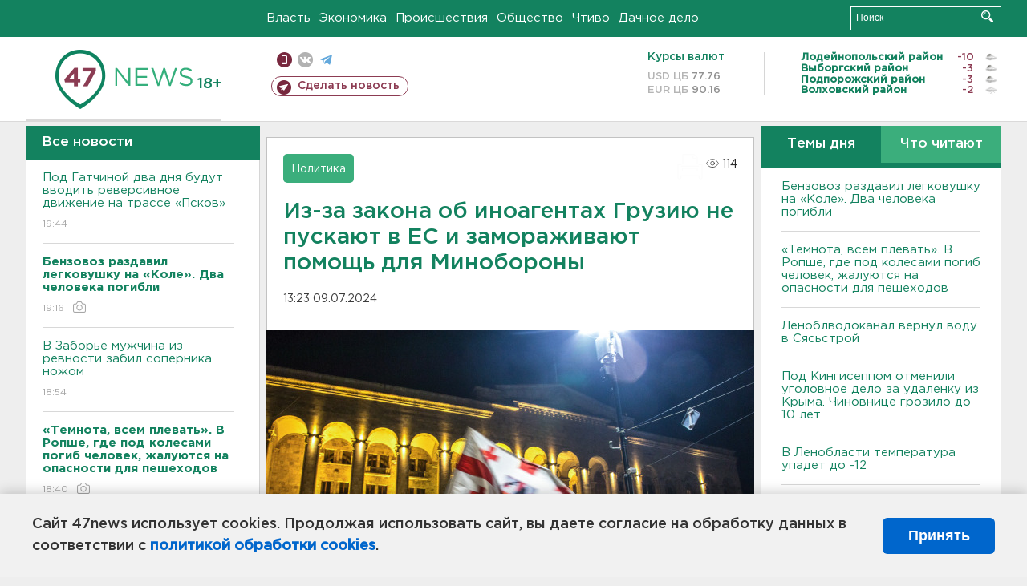

--- FILE ---
content_type: text/html; charset=UTF-8
request_url: https://47news.ru/who/collect/
body_size: 221
content:
{"status":"install","message":"","id":"253645","unique":0,"recordVisitInMemoryCache":true,"updateArticleStats":true,"nviews":114,"nviews_day":69,"nviews_today":67,"recordVisitUnique":true}